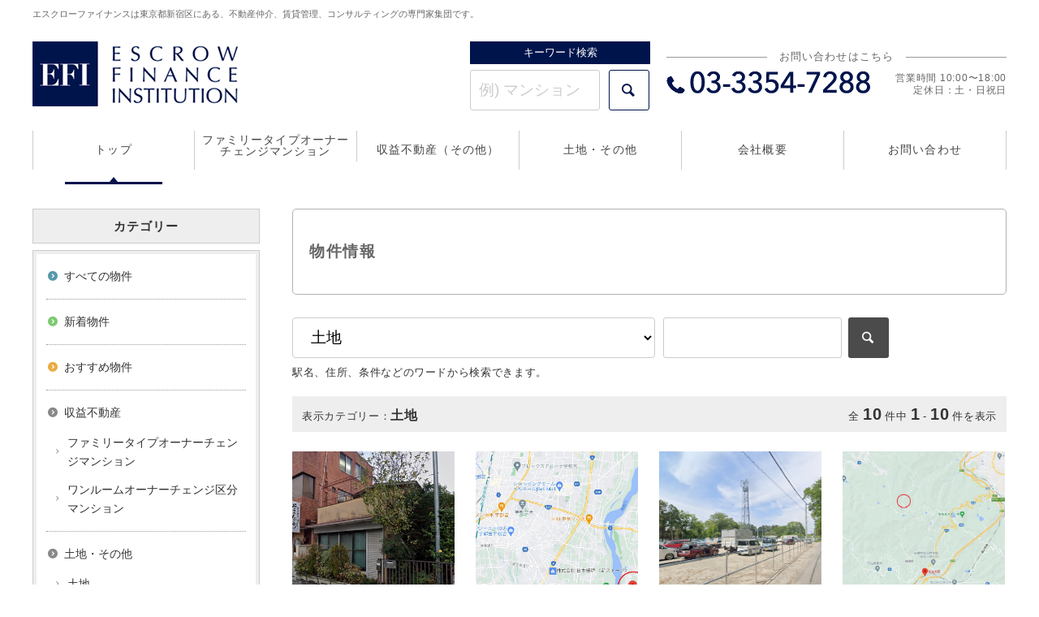

--- FILE ---
content_type: text/html; charset=Shift_JIS
request_url: http://www.efinst.info/item/list.html?class=0060001&word=
body_size: 5653
content:
<!doctype html>
<html>
<head>
<meta charset="Shift_JIS">
<meta http-equiv="X-UA-Compatible" content="IE=edge">
<meta name="viewport" content="width=1200">
<meta name="keywords" content="ファミリータイプ,オーナーチェンジ,中古マンション,収益物件,エスクローファイナンス">
<meta name="description" content="エスクローファイナンス株式会社は東京都新宿区にある、不動産仲介、賃貸管理、 コンサルティングの専門家集団です。">
<title>物件情報｜ファミリータイプオーナーチェンジマンションをはじめとした収益物件　新宿区の不動産会社｜エスクローファイナンス株式会社</title>
<link rel="stylesheet" href="http://www.efinst.info/common/css/html5doctor.css" charset="UTF-8">
<link rel="stylesheet" href="http://www.efinst.info/common/css/common.css" charset="UTF-8">
<link rel="stylesheet" href="http://www.efinst.info/common/css/general-purpose.css" charset="UTF-8">
<link rel="stylesheet" href="http://www.efinst.info/common/js/prettyPhoto/prettyPhoto.css" charset="UTF-8">
<link rel="stylesheet" href="css/item.css" charset="UTF-8">
<link rel="stylesheet" href="http://www.efinst.info/custom/css/custom.css?20260201104932" charset="UTF-8">
<script src="http://code.jquery.com/jquery-1.8.3.min.js"></script>
<script src="http://www.efinst.info/common/js/common.js" charset="UTF-8"></script>
<script src="http://www.efinst.info/common/js/side-fixed.js"></script>
<script src="http://www.efinst.info/common/js/footerFixed.js"></script>
<script src="http://www.efinst.info/common/js/prettyPhoto/jquery.prettyPhoto.js"></script>
<script>
$(document).ready(function(){
$("a[rel^='pph']").prettyPhoto();
});
</script>
<!--[if lt IE 9]>
<script src="http://html5shiv.googlecode.com/svn/trunk/html5.js"></script>
<![endif]-->
<!--[if (gte IE 6)&(lte IE 8)]>
<script src="http://www.efinst.info/common/js/selectivizr-min.js"></script>
<![endif]-->
<script>
$(function() {
// 初期位置へ移動
$('#nav span').css({ 
width: $('#nav .current').outerWidth(),
left: $('#nav .current').position().left 
});
// マウスオーバーでアニメーション
$('#nav a').mouseover(function(){
$('#nav span').stop().animate({
width: $(this).outerWidth(),
left: $(this).position().left}
,'fast');
});
});
</script>
<script src="../common/js/jquery.SmartHeightLine.js"></script>
<script>
$(function(){
$('#item_list ul').SmartHeightLine({target:'a'});
});
</script>
<script src="../common/js/image-scale.min.js" charset="UTF-8"></script>
<script>
$(function(){
$('#item_list .img img').imageScale();
});
</script>
<script>
 (function(i,s,o,g,r,a,m){i['GoogleAnalyticsObject']=r;i[r]=i[r]||function(){
 (i[r].q=i[r].q||[]).push(arguments)},i[r].l=1*new Date();a=s.createElement(o),
 m=s.getElementsByTagName(o)[0];a.async=1;a.src=g;m.parentNode.insertBefore(a,m)
 })(window,document,'script','https://www.google-analytics.com/analytics.js','ga');

 ga('create', 'UA-77523534-1', 'auto');
 ga('send', 'pageview');

</script>



<style type="text/css">
#nav li a{
width: 171px;
}
#item #main #search_box select,
#item #search_box input[type="text"],
#item #search_box input[type="submit"] {
    height: 50px;
}

</style>
</head>
<body>
<div id="item" class="normal">
<div id="container">
<div id="header">
  <!--head-->
  <div id="head">
    <h1>エスクローファイナンスは東京都新宿区にある、不動産仲介、賃貸管理、コンサルティングの専門家集団です。</h1>
    <p id="logo"><a href="/"><img src="/custom/img/common/logo.gif" alt="エスクローファイナンス株式会社"></a></p>

<!-- 検索窓ここから -->
<div id="keyword_head">
      <h2>キーワード検索</h2>
      <div id="search_box">
<form method="post" action="/item/search.html">
        <input type="text" name="word" value="" placeholder="例) マンション">
        <input type="submit" value="&#59411;">
        <input type="hidden" name="display" value="phsmall">
</form>
      </div>
    </div>
<!-- 検索窓ここまで -->

    <div id="info">
      <h2><span>お問い合わせはこちら</span></h2>
      <p><img src="/custom/img/common/tel-4.gif" alt="03-3354-7288"><span>営業時間 10:00&#12316;18:00<br>
        定休日：土・日祝日</span></p>
    </div>
  </div>

  <!--nav-->
  <div id="nav">
    <nav>
      <ul>
        <li><a href="/" class="current">トップ</a></li>

        <li><a href="/item/list.html?class=0020001&word=">ファミリータイプオーナーチェンジマンション</a></li>
        <li><a href="/item/list.html?class=0070000&word=">収益不動産（その他）</a></li>
        <li><a href="/item/list.html?class=0060000&word=">土地・その他</a></li>





<!--
        <li><a href="/item/list.html?class=0020000&word=">収益不動産</a></li>
        <li><a href="/item/list.html?class=0030000&word=">実需不動産</a></li>
        <li><a href="/item/list.html?class=0040000&word=">土地 </a></li>
        <li><a href="/item/list.html?class=0050000&word=">その他</a></li>
-->

<!--
        <li><a href="/item/list.html?class=0010001&word=">賃貸併用住宅</a></li>
        <li><a href="/item/list.html?class=0010008&word=">店舗用賃貸物件</a></li>
        <li><a href="/item/list.html?class=0010005&word=">収益不動産</a></li>
        <li><a href="/item/list.html?class=0010007&word=">区分マンション</a></li>
        <li><a href="/item/list.html?class=0010007&word=">収益不動産<br><em>（投資用区分マンション）</em></a></li>
        <li><a href="/item/list.html?class=0010002&word=">リノベマンション</a></li>
        <li><a href="/item/list.html?class=0010004&word=">土地など</a></li>
-->

        <li><a href="/company/">会社概要</a></li>
        <li><a href="/inquiry/">お問い合わせ</a></li>
      </ul>
    </nav>
    <span></span>
  </div>
</div><!-- /header -->
<div id="content" class="cf">
<div id="main">

<h1 class="title">物件情報</h1>

<div id="main_content">
<div class="wrapper">

<div class="inner">



<div id="item_list_search">

<form method="post" action="./search.html">


<div id="search_box">
<select name="class">
<option value="all" >すべての物件</option>
<option value="new" >新着物件</option>
<option value="0020000" 1>収益不動産</option>
<option value="0020001" selectej>&nbsp;&nbsp;ファミリータイプオーナーチェンジマンション</option>
<option value="0020002" selecteh>&nbsp;&nbsp;ワンルームオーナーチェンジ区分マンション</option>
<option value="0060000" selectek>土地・その他</option>
<option value="0060001" selected>&nbsp;&nbsp;土地</option>
<option value="0060002" selectee>&nbsp;&nbsp;戸建</option>
<option value="0060003" selectef>&nbsp;&nbsp;区分マンション</option>
<option value="0060004" selecteg>&nbsp;&nbsp;その他</option>
<option value="0070000" selectel>収益不動産（その他）</option>
<option value="0070001" selectem>&nbsp;&nbsp;1棟レジ</option>
<option value="0070002" selecten>&nbsp;&nbsp;1棟ビル</option>
<option value="0070003" selecteo>&nbsp;&nbsp;戸建</option>
<option value="0070004" selectep>&nbsp;&nbsp;その他</option>
</select><input type="text" name="word" value=""><input type="submit" value="&#xe813">
<input type="hidden" name="display" value="phsmall">
<p>駅名、住所、条件などのワードから検索できます。</p>

</div><!-- /search_box -->

</form>

</div><!-- /item_list_search -->

<div id="search_result">

<p id="display_category">
表示カテゴリー：<span>土地</span>
</p>
<p id="result_number">
全<span>10</span>件中<span>1</span>-<span>10</span>件を表示
</p>

</div><!-- /search_result -->

<div id="item_list">
<div class="inner">

<ul>

<li>
<a href="detail.html?itemno=1892&class=0060001&word=&FF=&NP=0&TOTAL=10&enumber=0">
<div class="inner">
<div class="img">
<img src="../sys/img-list/20250313134103a.jpg" alt="">
</div>
<span class="ico sold">成約済</span>
<p class="name">【売地】甲府市相生1丁目</p>
<p class="price">
<span class="sold">ご成約済み</span>
<div class="madori_menseki">
<p>119.32 m<sup>2</sup>（36.09 坪）</p>
</div>
<p class="transport">ＪＲ中央本線 甲府 徒歩20分  <br>ＪＲ身延線 金手 徒歩20分  </p>
</div>
</a>
</li>

<li>
<a href="detail.html?itemno=1645&class=0060001&word=&FF=&NP=0&TOTAL=10&enumber=0">
<div class="inner">
<div class="img">
<img src="../sys/img-list/20230801100252a.jpg" alt="">
</div>
<span class="ico recommend">オススメ</span>
<span class="ico sold">成約済</span>
<p class="name">【売り土地】宇都宮市　元養魚場&nbsp;アクティビティ施設などに</p>
<p class="price">
<span class="sold">ご成約済み</span>
<div class="madori_menseki">
<p>21743.63 m<sup>2</sup>（6577.45 坪）</p>
</div>
<p class="transport">東北本線（宇都宮線）宇都宮駅 車で約19分</p>
</div>
</a>
</li>

<li>
<a href="detail.html?itemno=1324&class=0060001&word=&FF=&NP=0&TOTAL=10&enumber=0">
<div class="inner">
<div class="img">
<img src="../sys/img-list/20220313084214a.png" alt="">
</div>
<span class="ico recommend">オススメ</span>
<p class="name">野田市駅16号線200m事業用地</p>
<p class="price">
4,200<!-- 価格 -->
<span class="unit">万円</span>
</p><!-- /price -->
<div class="madori_menseki">
<p>1966 m<sup>2</sup>（594.72 坪）</p>
</div>
<p class="transport">東武アーバンパークライン「野田市」駅徒歩21分</p>
</div>
</a>
</li>

<li>
<a href="detail.html?itemno=1116&class=0060001&word=&FF=&NP=0&TOTAL=10&enumber=0">
<div class="inner">
<div class="img">
<img src="../sys/img-list/20211020142008a.jpg" alt="">
</div>
<span class="ico recommend">オススメ</span>
<p class="name">【売地】長野県千曲市　山林</p>
<p class="price">
2,000<!-- 価格 -->
<span class="unit">万円</span>
</p><!-- /price -->
<div class="madori_menseki">
<p>146445 m<sup>2</sup>（44299.61 坪）</p>
</div>
<p class="transport">JR藤ノ井線 聖高原駅　車で約30分</p>
</div>
</a>
</li>

<!-- 4の倍数の場合 -->
</ul>


<ul>

<li>
<a href="detail.html?itemno=693&class=0060001&word=&FF=&NP=0&TOTAL=10&enumber=0">
<div class="inner">
<div class="img">
<p>No Image</p>
</div>
<span class="ico sold">成約済</span>
<p class="name">横浜市南区南吉田町土地</p>
<p class="price">
<span class="sold">ご成約済み</span>
<div class="madori_menseki">
<p>118.83 m<sup>2</sup>（35.94 坪）</p>
</div>
<p class="transport">横浜市営地下鉄ブルーライン「阪東橋」駅　徒歩４分<br>京浜急行電鉄本線「黄金町」駅　徒歩６分<br>横浜市営地下鉄ブルーライン「吉野町」駅　徒歩６分</p>
</div>
</a>
</li>

<li>
<a href="detail.html?itemno=654&class=0060001&word=&FF=&NP=0&TOTAL=10&enumber=0">
<div class="inner">
<div class="img">
<img src="../sys/img-list/20200319141401a.jpg" alt="">
</div>
<span class="ico recommend">オススメ</span>
<span class="ico sold">成約済</span>
<p class="name">売り土地　京都市東山区本町　現況コインパーキング</p>
<p class="price">
<span class="sold">ご成約済み</span>
<div class="madori_menseki">
<p>408.67 m<sup>2</sup>（123.62 坪）</p>
</div>
<p class="transport">京阪本線「清水五条」駅　徒歩5分</p>
</div>
</a>
</li>

<li>
<a href="detail.html?itemno=653&class=0060001&word=&FF=&NP=0&TOTAL=10&enumber=0">
<div class="inner">
<div class="img">
<img src="../sys/img-list/20200319135009a.jpg" alt="">
</div>
<span class="ico sold">成約済</span>
<p class="name">売り土地　ＪＲ線鶴見駅徒歩8分！　マンション用地　現況更地</p>
<p class="price">
<span class="sold">ご成約済み</span>
<div class="madori_menseki">
<p>101.51 m<sup>2</sup>（30.71 坪）</p>
</div>
<p class="transport">ＪＲ京浜東北線、鶴見線「鶴見」駅　徒歩8分<br>京急本線「京急鶴見」駅徒歩6分</p>
</div>
</a>
</li>

<li>
<a href="detail.html?itemno=628&class=0060001&word=&FF=&NP=0&TOTAL=10&enumber=0">
<div class="inner">
<div class="img">
<img src="../sys/img-list/20200113175358a.jpg" alt="">
</div>
<span class="ico sold">成約済</span>
<p class="name">横浜市磯子区汐見台事業用地</p>
<p class="price">
<span class="sold">ご成約済み</span>
<div class="madori_menseki">
<p>5659.96 m<sup>2</sup>（1712.13 坪）</p>
</div>
<p class="transport">ＪＲ根岸線「磯子駅」徒歩14分</p>
</div>
</a>
</li>

<!-- 4の倍数の場合 -->
</ul>


<ul>

<li>
<a href="detail.html?itemno=586&class=0060001&word=&FF=&NP=0&TOTAL=10&enumber=0">
<div class="inner">
<div class="img">
<p>No Image</p>
</div>
<span class="ico recommend">オススメ</span>
<p class="name">熊本県宇城市　売り土地</p>
<p class="price">
2,000<!-- 価格 -->
<span class="unit">万円</span>
</p><!-- /price -->
<div class="madori_menseki">
<p>1114.96 m<sup>2</sup>（337.28 坪）</p>
</div>
<p class="transport">JR鹿児島本線「松橋」駅徒歩16分</p>
</div>
</a>
</li>

<li>
<a href="detail.html?itemno=561&class=0060001&word=&FF=&NP=0&TOTAL=10&enumber=0">
<div class="inner">
<div class="img">
<p>No Image</p>
</div>
<span class="ico recommend">オススメ</span>
<p class="name">静岡県吉田町&nbsp;土地</p>
<p class="price">
300<!-- 価格 -->
<span class="unit">万円</span>
</p><!-- /price -->
<div class="madori_menseki">
<p>444 m<sup>2</sup>（134.3 坪）</p>
</div>
<p class="transport">東名高速道路「吉田ＩＣ」から車で約８分</p>
</div>
</a>
</li>


</ul>

</div><!-- /inner -->
</div><!-- /item_list -->
<div id="pagenavi">

<div id="pager">
<ul>
<li class="nowdirect"><input type="submit" value="1"></li>
</ul>

</div><!-- /pager -->


<div id="next_prev">
<ul>

<li class="prev">
</li>
<li>1 / 1</ li>
<li>&nbsp;</li>
</ul>

</div><!-- /next_prev -->
</div><!-- /pagenavi -->


</div><!-- /inner -->

</div><!-- /wrapper -->
</div><!-- /main_content -->
</div><!-- /main -->


<div id="sidebar">
<div id="side_fixed">
<div id="side_category">
<h3>カテゴリー</h3>
<div class="inner">
<nav>
<ul>
<li class="all"><a href="./search.html?class=all">すべての物件</a></li>
<li class="new"><a href="./search.html?class=new">新着物件</a></li>
<li class="recommend"><a href="./list.html?class=all&word=%82%A8%82%B7%82%B7%82%DF%95%A8%8C%8F">おすすめ物件</a></li>
<li class="big"><a href="./search.html?class=0020000">収益不動産</a></li>
<li class="small"><a href="./search.html?class=0020001">ファミリータイプオーナーチェンジマンション</a></li>
<li class="small"><a href="./search.html?class=0020002">ワンルームオーナーチェンジ区分マンション</a></li>
<li class="big"><a href="./search.html?class=0060000">土地・その他</a></li>
<li class="small"><a href="./search.html?class=0060001">土地</a></li>
<li class="small"><a href="./search.html?class=0060002">戸建</a></li>
<li class="small"><a href="./search.html?class=0060003">区分マンション</a></li>
<li class="small"><a href="./search.html?class=0060004">その他</a></li>
<li class="big"><a href="./search.html?class=0070000">収益不動産（その他）</a></li>
<li class="small"><a href="./search.html?class=0070001">1棟レジ</a></li>
<li class="small"><a href="./search.html?class=0070002">1棟ビル</a></li>
<li class="small"><a href="./search.html?class=0070003">戸建</a></li>
<li class="small"><a href="./search.html?class=0070004">その他</a></li>
</ul>
</nav>
</div><!-- /inner -->
</div><!-- /side_category -->

<!-- 検索窓ここから -->
<div id="keyword">
      <h2>キーワード検索</h2>
      <div id="search_box">
<form method="post" action="/item/search.html">
        <input type="text" name="word" value="" placeholder="例) マンション">
        <input type="submit" value="&#59411;">
        <input type="hidden" name="display" value="phsmall">
</form>
      </div>
    </div>
<!-- 検索窓ここまで -->

</div><!-- /side_fixed -->
</div><!-- /sidebar -->

</div><!-- /content -->

<p id="pagetop"><a href="#container">ページ先頭へ</a></p>
<div id="footer">
<div id="footer_con">

<div id="footer_menu">
<nav>
<ul>
<li><a href="http://www.efinst.info/">トップページ</a></li>
<li><a href="http://www.efinst.info/item/list.html">物件情報</a></li>
<li><a href="http://www.efinst.info/company/">会社概要</a></li>
<li><a href="http://www.efinst.info/inquiry/">お問い合わせ</a></li>
<li><a href="http://www.efinst.info/privacy/">プライバシーポリシー</a></li>
<li><a href="/blog/">ブログ</a></li>
</ul>
</nav>
</div><!-- /footer_menu -->

<p class="f_s">エスクローファイナンス株式会社は新宿区にあるファミリータイプオーナーチェンジマンションをはじめとした収益物件を得意とする不動産会社です。</p>

<p id="copy">Copyright &copy; Escrow Finance Institution All Rights Reserved.</p>
</div><!-- /footer_con -->

<p id="footer_s_link"><a href="http://www.fudousan-hanjo.com/" target="_blank">不動産 ホームページ制作</a></p>
</div><!-- /footer -->

</div><!-- /container -->

</div><!-- /item -->

<!-- Go to www.addthis.com/dashboard to customize your tools -->
<script type="text/javascript" src="//s7.addthis.com/js/300/addthis_widget.js#pubid=ra-573ab7d2df7b6a60"></script>

<!-- このタグは削除しないでください。 - エスクローファイナンス - このタグは削除しないでください。-->
<script>(function(w,d,s,l,i){w[l]=w[l]||[];w[l].push({'gtm.start':
new Date().getTime(),event:'gtm.js'});var f=d.getElementsByTagName(s)[0],
j=d.createElement(s),dl=l!='dataLayer'?'&l='+l:'';j.async=true;j.src=
'https://www.googletagmanager.com/gtm.js?id='+i+dl;f.parentNode.insertBefore(j,f);
})(window,document,'script','dataLayer','GTM-MCZ5VXL7');</script>
<script type="text/javascript">(function(d,u){var b=d.getElementsByTagName("script")[0],j=d.createElement("script");j.async=true;j.src=u;b.parentNode.insertBefore(j,b);})(document,"//img.ak.impact-ad.jp/ut/ee863d4b8d59df22_5034.js");</script>
<script async src="https://www.googletagmanager.com/gtag/js?id=AW-17581573839"></script>
<script>
  window.dataLayer = window.dataLayer || [];
  function gtag(){dataLayer.push(arguments);}
  gtag('js', new Date());

  gtag('config', 'AW-17581573839');
</script>
<script async src="https://tag.flvcdn.net/lytag.js"></script>
<script>
  window.lyDataLayer = window.lyDataLayer || [];
  function lytag(...args) { lyDataLayer.push(args); }

  lytag({
    type: 'init',
    tagId: '84c5e08c-9ed9-48e6-8b18-b9184a27a36b',
    config: {
      useCookie: true,
      useLocalStorage: true
    }
  });

  lytag({
    type: 'event',
    eventType: 'page_view',
    tagId: '84c5e08c-9ed9-48e6-8b18-b9184a27a36b'
  });
</script>
<script type="text/javascript">
  var _fout_queue = _fout_queue || {}; if (_fout_queue.segment === void 0) _fout_queue.segment = {};
  if (_fout_queue.segment.queue === void 0) _fout_queue.segment.queue = [];

  _fout_queue.segment.queue.push({
    'user_id': 57326
  });

  if (_fout_queue.im_uid === void 0) _fout_queue.im_uid = {};
  _fout_queue.im_uid.opt_in = true;

  (function() {
    var el = document.createElement('script'); el.type = 'text/javascript'; el.async = true;
    el.src = 'https://js.fout.jp/segmentation.js';
    var s = document.getElementsByTagName('script')[0]; s.parentNode.insertBefore(el, s);
  })();
</script>
<!-- このタグは削除しないでください。 - エスクローファイナンス - このタグは削除しないでください。-->

</body></html>


--- FILE ---
content_type: text/css
request_url: http://www.efinst.info/common/css/common.css
body_size: 3384
content:
@charset "UTF-8";

/* -----------------------------------------
共通
----------------------------------------- */
#header_con,
#header nav ul,
#content,
#footer_con {
	width: 1200px;
	margin-left: auto;
	margin-right: auto;
}
/* -----------------------------------------
フォーム
----------------------------------------- */
input,
textarea,
select {
	font-family: "ヒラギノ角ゴ ProN W3", "Hiragino Kaku Gothic ProN", Verdana, "游ゴシック", YuGothic, "メイリオ", Meiryo, sans-serif;
}
input,
button {
	vertical-align: middle;
}
input[type="text"],
input[type="button"],
input[type="submit"],
textarea {
	-webkit-appearance: none;
 }
input[type="text"],
textarea {
	width: 100%;
	border: 1px solid #cccccc;
	border-radius: 3px;
	padding-top: 5px;
	padding-right: 10px;
	padding-left: 10px;
	padding-bottom: 5px;
}
input[type="text"] {
	font-size: 20px;
}
input:-webkit-autofill {
	-webkit-box-shadow: 0 0 0px 1000px white inset;
}
input::-webkit-input-placeholder{
	color: #CCCCCC;
}
input::-moz-placeholder {
	color: #CCCCCC;
}
input:-ms-input-placeholder {
	color: #CCCCCC;
}
textarea {
	font-size: 18px;
	min-height: 4em;
}
input[type="text"]:hover,
textarea:hover,
input[type="text"]:focus,
textarea:focus {
	border-color: #A6A6A6;
	background-color: #F5F5F5;
}
input[type="text"]:focus,
textarea:focus {
	outline: none;
}
input[type="radio"],
input[type="checkbox"] {
	margin-right: 6px;
}
input[type="button"],
input[type="submit"],
button {
	cursor: pointer;
	display: inline-block;
	border: 1px solid #cccccc;
	background-color: transparent;
	font-size: 14px;
	padding-top: 5px;
	padding-left: 8px;
	padding-bottom: 5px;
	padding-right: 8px;
	letter-spacing: 0.1em;
	outline: none;
}
input[type="button"]:hover,
input[type="submit"]:hover,
button:hover {
	background-color: #e7e7e7;
}
input[type="submit"]::-moz-focus-inner,
input[type="button"]::-moz-focus-inner {
	border :0px;
}
select {
	font-size: 16px;
	border: 1px solid #cccccc;
	border-radius: 4px;
	background-color: #fff;
	font-size: 19px;
	padding-top: 6px;
	padding-right: 8px;
	padding-left: 8px;
	padding-bottom: 6px;
}
select:focus {
	border-color: #A6A6A6;
}
label {
	cursor: pointer;
}
/* -----------------------------------------
WEBフォント（アイコン）
----------------------------------------- */
@font-face {
	font-family: 'icon_set';
	src: url('../web_fonts/font/icon_set.eot');
	src: url('../web_fonts/font/icon_set.eot?#iefix') format('embedded-opentype'),
		url('../web_fonts/font/icon_set.woff') format('woff'),
		url('../web_fonts/font/icon_set.ttf') format('truetype'),
		url('../web_fonts/font/icon_set.svg#svgicon_set') format('svg');
	font-weight: normal;
	font-style: normal;
}
@font-face {
	font-family: 'CONDENSEicon';
	src: url('../web_fonts/font/CONDENSEicon.eot');
	src: url('../web_fonts/font/CONDENSEicon.eot?#iefix') format('embedded-opentype'),
		url('../web_fonts/font/CONDENSEicon.woff') format('woff'),
		url('../web_fonts/font/CONDENSEicon.ttf') format('truetype'),
		url('../web_fonts/font/CONDENSEicon.otf') format('opentype');
	font-weight: normal;
	font-style: normal;
}
@font-face {
	font-family: 'entypo';
	src: url('../web_fonts/font/entypo.eot');
	src: url('../web_fonts/font/entypo.eot?#iefix') format('embedded-opentype'),
		url('../web_fonts/font/entypo.woff') format('woff'),
		url('../web_fonts/font/entypo.ttf') format('truetype'),
		url('../web_fonts/font/entypo.svg#svgentypo') format('svg');
	font-weight: normal;
	font-style: normal;
}
/* -----------------------------------------
ヘッダー
----------------------------------------- */
#header {
	padding-top: 8px;
	margin-bottom: 14px;
}
#header .description {
	width: 1200px;
	margin-left: auto;
	margin-right: auto;
	font-size: 12px;
	margin-bottom: 8px;
}
#header_con {
	margin-bottom: 6px;
	display: table;
	border-collapse: collapse;
}
#header #site_name {
	display: table-cell;
	vertical-align: bottom;
	width: 60%;
}
#header #site_name p {
	padding-right: 20px;
	line-height: 1.3;
}
#header #site_name a {
	font-size: 28px;
	text-decoration: none;
}
#header #site_name img {
	max-width: 100%;
	max-height: 150px;
	display: inline-block;
	margin-bottom: 4px;
}
#header_info {
	display: table-cell;
	vertical-align: bottom;
	text-align: right;
	width: 40%;
}
#header_info .address {
	font-size: 13px;
	line-height: 1.4;
	margin-bottom: 4px;
}
#header_info .tel {
	font-size: 30px;
	position: relative;
	padding-left: 24px;
	letter-spacing: 0.01em;
	line-height: 1;
	display: inline-block;
}
#header_info .tel:before {
	position: absolute;
	font-family: icon_set;
	content: '\e805';
	font-size: 23px;
	color: #333333;
	top: 50%;
	left: 2px;
	margin-top: -10px;
}
#header_info .tel span {
	font-size: 20px;
	margin-right: 4px;
}
#header_info .inquiry a {
	font-size: 12px;
	text-align: center;
	color: #FFFFFF;
	background-color: #000000;
	padding-top: 2px;
	padding-bottom: 2px;
	text-decoration: none;
	border-radius: 4px;
	width: 230px;
	display: inline-block;
	letter-spacing: 0.15em;
}
#header_info .inquiry a:hover {
	background-color: #4C4C4C;
}
/* -----------------------------------------
グローバルメニュー
----------------------------------------- */
#g_menu {
	background-color: #E6E6E6;
}
#g_menu nav {
	width: 1200px;
	margin: 0 auto;
}
#g_menu nav ul {
	display: table;
	table-layout: fixed;
	width: 100%;
	text-align: center;
}
#g_menu nav li {
	display: table-cell;
	vertical-align: middle;
	cursor: pointer;
	text-align: center;
	border-left: 1px solid #CCCCCC;
}
#g_menu nav li.current,
#g_menu nav li:hover {
	background-color: #F2F2F2;
}
#g_menu nav li:last-child {
	border-right: 1px solid #CCCCCC;
}
#g_menu nav li a {
	line-height: 1.25;
	font-size: 13px;
	text-decoration: none;
	display: block;
	padding-left: 4px;
	padding-right: 4px;
	padding-top: 16px;
	padding-bottom: 16px;
}

/* -----------------------------------------
content / main
----------------------------------------- */
#content {
	margin-bottom: 30px;
}
#main_content {
	margin-bottom: 80px;
}
#main {
	width: 880px;
	float: right;
}
.one_column #main {
	width: auto;
	float: none;
}
#main h1,
#main h2 {
	letter-spacing: 0.08em;
}
#main h3,
#main h4 {
	letter-spacing: 0.05em;
}
#main h1:not(.no_deco) {
	font-size: 19px;
	margin-bottom: 28px;
	border: 1px solid #B2B2B2;
	padding-top: 36px;
	padding-right: 20px;
	padding-bottom: 36px;
	padding-left: 20px;
	font-weight: bold;
	border-radius: 5px;
}
#main h2:not(.no_deco) {
	font-size: 22px;
	margin-bottom: 28px;
	border-bottom: 1px solid #333;
}
#main h3:not(.no_deco) {
	font-size: 17px;
	margin-bottom: 26px;
	background-color: #E7E7E7;
	padding-top: 12px;
	padding-right: 18px;
	padding-bottom: 12px;
	padding-left: 18px;
}
#main h4:not(.no_deco) {
	font-size: 18px;
	font-weight: bold;
	margin-bottom: 18px;
}
#main p {
	margin-bottom: 18px;
}
#main p.notes {
	margin-bottom: 0;
}
#main .box {
	margin-bottom: 50px;
}
#main .box:last-child {
	margin-bottom: 0;
}
#main .common_donyu {
	margin-bottom: 50px;
}
#main iframe.item_list{
	border: none;
	width: 100%;
}

/* -----------------------------------------
ページャー
----------------------------------------- */
#pagenavi {
	margin-top: 38px;
}
.wp-pagenavi {
	text-align: center;
	font-size: 0;
}
.wp-pagenavi a,
.wp-pagenavi span {
	font-size: 12px;
	line-height: 1;
}
.wp-pagenavi span.pages {
	margin-right: 8px;
}
.wp-pagenavi span.extend {
	margin-left: 2px;
	margin-right: 2px;
}
.wp-pagenavi a,
.wp-pagenavi span.current {
	display: inline-block;
	border:solid 1px #CCCCCC;
	padding: 8px 0;
	margin-left: 2px;
	margin-right: 2px;
	width: 3em;
}
.wp-pagenavi a.nextpostslink,
.wp-pagenavi a.previouspostslink {
	width: 3.8em;
}
.wp-pagenavi a.first,
.wp-pagenavi a.last {
	width: 3em;
}
.wp-pagenavi a.first {
	margin-right: 4px;
}
.wp-pagenavi a.last {
	margin-left: 4px;
}
.wp-pagenavi a {
	color:#707070;
	background-color: #FFFFFF;
	text-decoration: none;
}
.wp-pagenavi a:hover,
.wp-pagenavi span.current {
	background-color :#333333;
	border-color: #333333;
	color :#FFFFFF;
}
.wp-pagenavi span.current {
	background-color :#737373;
	border-color: #737373;
}

/* -----------------------------------------
サイドバー　共通
----------------------------------------- */
#sidebar,
#side_fixed {
	width: 280px;
}
#sidebar {
	float: right;
	margin-right: 40px;
}
#sidebar h3 {
	font-size: 18px;
	font-weight: bold;
	margin-bottom: 10px;
	letter-spacing: 0.08em;
}
#sidebar #side_menu nav {
	margin-bottom: 16px;
}
#sidebar #side_menu nav li {
	border-bottom: 1px solid #CCCCCC;
	list-style: none;
	position: relative;
}
#sidebar #side_menu nav li:first-child {
	border-top: 1px solid #CCCCCC;
}
#sidebar #side_menu nav li:before {
	position: absolute;
	font-family: icon_set;
	content: '\e826';
	font-size: 11px;
	color: #C0C0C0;
	top: 50%;
	right: 10px;
	margin-top: -10px;
}
#sidebar #side_menu nav li:hover:before {
	color: #333333;
	content: '\e826' ''; /*IE8 擬似要素のスタイルが動的に更新されないバグ回避（空白文字を追加）*/
}
#sidebar #side_menu nav li a {
	padding-top: 18px;
	padding-right: 28px;
	padding-bottom: 18px;
	padding-left: 16px;
	text-decoration: none;
	display: block;
	font-size: 14px;
	color: #333333;
}
#sidebar #side_menu nav li a:hover {
	background-color: #EEEEEE;
}
#sidebar #side_info {
	border: 1px solid #CCCCCC;
	padding: 12px;
	margin-top: 24px;
}
#sidebar #side_info .side_name {
	font-size: 20px;
	line-height: 1.3;
	margin-bottom: 6px;
}
#sidebar #side_info .side_name img {
	max-width: 100%;
	display: block;
	margin-bottom: 8px;
}
#sidebar #side_info .side_ph {
	margin-bottom: 6px;
}
#sidebar #side_info .side_ph img {
	width: 100%;
}
#sidebar #side_info .side_adr {
	margin-bottom: 6px;
	font-size: 12px;
}
#sidebar #side_info .side_tel {
	font-size: 26px;
	position: relative;
	padding-left: 22px;
	letter-spacing: 0.01em;
	line-height: 1;
	margin-bottom: 10px
}
#sidebar #side_info .side_tel:before {
	position: absolute;
	font-family: icon_set;
	content: '\e805';
	font-size: 21px;
	color: #333333;
	top: 50%;
	left: 2px;
	margin-top: -8px;
}
#sidebar #side_info .side_access a {
	background-color: #666666;
	color: #FFFFFF;
	text-align: center;
	padding: 2px 0;
	display: block;
	text-decoration: none;
	letter-spacing: 0.15em;
	position: relative;
	font-size: 13px;
}
#sidebar #side_info .side_access a:before {
	position: absolute;
	font-family: icon_set;
	content: '\e842';
	font-size: 16px;
	color: #FFFFFF;
	top: 50%;
	left: 14px;
	margin-top: -14px;
}
#sidebar #side_info .side_access a:hover {
	background-color: #000000;
}
/* -----------------------------------------
フッター
----------------------------------------- */
#footer {
	padding-top: 16px;
	background-color: #E7E7E7;
}
#footer_con {
	padding-bottom: 14px;
}
#footer #footer_menu {
	min-height: 100px;
	margin-bottom: 30px;
}
#footer nav {
	font-size: 0;
	margin-left: -24px;
	margin-top: -12px;
}
#footer nav li {
	display: inline-block;
	font-size: 12px;
	margin-left: 24px;
	margin-top: 12px;
}
#footer nav li a {
	text-decoration: none;
}
#footer nav li a:before {
	font-family: icon_set;
	content: '\e822';
	margin-right: 8px;
	display: inline-block;
	font-size: 12px;
	color: #333333;
}
#footer nav li a:hover {
	text-decoration: underline;
}
#footer .f_s {
	font-size: 12px;
	margin-bottom: 20px;
	color: #656565;
}
#footer #copy {
	font-size: 12px;
	text-align: center;
}
#footer #footer_s_link {
	text-align: center;
}
#footer #footer_s_link a {
	font-size: 11px;
	display: inline-block;
	margin-bottom: 10px;
	padding-top: 2px;
	padding-bottom: 2px;
	padding-right: 8px;
	padding-left: 8px;
	text-decoration: none;
	color: #919191;
	line-height: 1;
}
#footer #footer_s_link a:hover {
	text-decoration: underline;
}
#pagetop {
	display: none;
}
#pagetop a {
	position: fixed;
	bottom: 24px;
	right: 24px;
	background-color: #535353;
	background-image: url(../img/pagetop.png);
	background-position: center center;
	background-repeat: no-repeat;
	width: 70px;
	height: 70px;
	border-radius: 35px;
	-webkit-border-radius: 35px;
	-moz-border-radius: 35px;
	text-indent: -9999px;
	-webkit-transition: all 0.3s ease;
   -moz-transition: all 0.3s ease;
}
#pagetop a:hover {
	background-color: #000;
	bottom: 29px;
}

--- FILE ---
content_type: text/css
request_url: http://www.efinst.info/item/css/item.css
body_size: 3391
content:
@charset "UTF-8";
/* -----------------------------------------
共通
----------------------------------------- */
#item #not_found {
	font-weight: bold;
	font-size: 20px;
	margin-top: 34px;
	margin-bottom: 18px;
}


/* -----------------------------------------
物件一覧　検索パート
----------------------------------------- */
#item.normal #item #item_list {
	width: 100%;
}
#item #search_box input[type="text"] {
	width: 220px;
    font-size: 14px;
    margin-left: 10px
}
#item #search_box input[type="submit"] {
	font-family: icon_set;
	font-size: 18px;
	width: 50px;
	border: none;
	background-color: #4B4B4B;
	color: #FFFFFF;
	display: inline-block;
	margin-left: 8px;
	padding-top: 6px;
	padding-bottom: 6px;
	border-radius: 3px;
}
#item #search_box p {
	font-size: 13px;
	margin-top: 6px;
}
#item #search_result {
	background-color: #EEEEEE;
	padding: 4px 12px;
	margin-bottom: 24px;
	font-size: 0;
}
#item #search_result p {
	margin-bottom: 0;
}
#item #search_result #display_category,
#item #search_result #result_number {
	display: inline-block;
}
#item #search_result #display_category {
	width: 540px;
	margin-right: 16px;
	font-size: 13px;
}
#item #search_result #display_category span {
	font-weight: bold;
	font-size: 16px;
}
#item #search_result #result_number {
	width: 300px;
	text-align: right;
	font-size: 13px;
}
#item #search_result #result_number span {
	font-weight: bold;
	font-size: 20px;
	margin:0 4px;
}
/* -----------------------------------------
物件一覧　物件表示部分
----------------------------------------- */
#item.frame #item_list {
	width: 878px;
}
#item #item_list > .inner {
	margin-top: -26px;
	margin-left: -26px;
}
#item #item_list ul {
	font-size: 0;
}
#item #item_list li {
	width: 200px;
	display: inline-block;
	vertical-align: top;
	margin-top: 26px;
	margin-left: 26px;
	line-height: 1.5;
}
#item #item_list li.new {
	position: relative;
}
#item #item_list li.new .icon_new {
	position: absolute;
	top: 0px;
	right: 0px;
}
#item #item_list a {
	text-decoration: none;
	display: block;
}
#item #item_list a:hover p.name {
	text-decoration: underline;
}
#item #item_list ul span.ico {
	display: inline-block;
	padding: 2px 4px;
	font-size: 11px;
	line-height: 1;
	margin-right: 4px;
	margin-bottom: 4px;
}
#item #item_list ul span.ico.new {
	border: 1px solid #FFA952;
	background-color: #FFFFFF;
	color: #FFA952;
}
#item #item_list ul span.ico.movie {
	border: 1px solid #C74D45;
	background-color: #FFFFFF;
	color: #C74D45;
}
#item #item_list ul span.ico.pricedown {
	border: 1px solid #5A8DA7;
	background-color: #FFFFFF;
	color: #5A8DA7;
}
#item #item_list ul span.ico.sold {
	border: 1px solid #67B690;
	background-color: #FFFFFF;
	color: #67B690;
}
#item #item_list ul span.ico.recommend {
	border: 1px solid #A78DA6;
	background-color: #FFFFFF;
	color: #A78DA6;
}
#item #item_list ul span.ico.salespending {
	border: 1px solid #C3B471;
	background-color: #FFFFFF;
	color: #C3B471;
}
#item #item_list ul li p {
	font-size: 12px;
}
#item #item_list ul li .img {
	width: 200px;
	height: 200px;
	margin-bottom: 8px;
	position: relative;
	overflow: hidden;
}
#item #item_list ul li .img img {
	width: 100%;
}
#item #item_list ul li a:hover .img img,
#item #item_list ul li a:hover .img p {
	opacity: 0.65 !important;
	-ms-filter: "alpha(opacity=65)" !important;
	zoom: 1;
}
#item #item_list ul li .img p {
	line-height: 200px;
	background-color: #F6F6F6;
	font-size: 12px;
	text-align: center;
}
#item #item_list ul li p.name {
	margin-top: 4px;
	margin-bottom: 2px;
	font-size: 13px;
	font-weight: bold;
}
#item #item_list ul li p.name_noprice {
	margin-top: 4px;
	margin-bottom: 10px;
	font-size: 13px;
	font-weight: bold;
}
#item #item_list ul li p.price {
	font-size: 18px;
	margin-top: 2px;
	margin-bottom: 8px;
}
#item #item_list ul li p.price em {
	color: #D60000;
	font-size: 20px;
	font-weight: bold;
	font-style: normal;
}
#item #item_list ul li p.price .unit {
	font-size: 13px;
}
#item #item_list ul li p.price .tax {
	font-size: 11px;
}
#item #item_list ul li p.transport {
	font-size: 12px;
	margin-bottom: 4px;
}
#item #item_list ul li .madori_menseki {
	margin-top: -6px;
	margin-bottom: 3px;
}
#item #item_list ul li .madori_menseki p {
	font-size: 13px;
	margin-bottom: 0;
}

/* -----------------------------------------
サイドバー　ページャー
----------------------------------------- */

#item #pagenavi{
	font-size: 0;
}
#item #pagenavi #pager,
#item #pagenavi #next_prev,
#item #pagenavi #pager li,
#item #pagenavi #next_prev li {
	display: inline-block;
	font-size: 14px;
}
#item #pagenavi #pager {
	width: 630px;
	margin-right: 20px;
}
#item #pagenavi #next_prev {
	width: 230px;
	text-align: right;
}
#item #pagenavi #pager ul {
	margin-top: -6px;
}
#item #pagenavi #pager li {
	margin-right: 6px;
	margin-top: 6px;
}
#item #pagenavi #pager li:last-child {
	margin-right: 0;
}
#item #pagenavi #pager li input {
	width: 36px;
	cursor: pointer;
	padding-right: 2px;
	padding-left: 2px;
	letter-spacing: normal;
	font-size: 13px;
}
#item #pagenavi #pager li input:hover {
	background-color: #4C4C4C;
	border-color: #4C4C4C;
	color: #FFFFFF;
}
#item #pagenavi #pager li.nowdirect input {
	background-color: #666666;
	color: #FFFFFF;
	cursor: auto;
	border-color: #666666;
}
#item #pagenavi #pager li.nowdirect input:hover {
	border-color: #666666;
}
#item #pagenavi #next_prev li {
	display: inline-block;
	margin-left: 6px;
}
#item #pagenavi #next_prev li:first-child {
	margin-left: 0;
}


/* -----------------------------------------
物件詳細
----------------------------------------- */
#item.detail #closed {
	font-weight: bold;
	font-size: 20px;
	margin-top: 100px;
	text-align: center;
}
#item.detail .back_list {
	margin-bottom: 30px;
}
#item.detail #item_sold,
#item.detail #pendding {
	margin-bottom: 24px;
	text-align: center;
}
#item.detail .item_inquiry {
	text-align: center;
	margin-bottom: 28px;
}
#item.detail .print {
	text-align: center;
	margin-bottom: 34px;
}
#item.detail #item_sold p,
#item.detail #pendding p {
	display: inline-block;
	border-radius: 4px;
	position: relative;
	text-decoration: none;
	letter-spacing: 0.15em;
	border: 1px solid #737373;
	padding: 8px 100px;
	position: relative;
	margin-bottom: 0;
}
#item.detail .back_list a,
#item.detail .item_inquiry a,
#item.detail .print a {
	display: inline-block;
	border-radius: 4px;
	color: #FFFFFF;
	position: relative;
	text-decoration: none;
	letter-spacing: 0.15em;
}
#item.detail .back_list a {
	padding: 8px 60px;
	background-color: #EEEEEE;
	border: 1px solid #666666;
	color: #666666;
}
#item.detail .item_inquiry a {
	padding: 20px 0;
	background-color: #4C4C4C;
	width: 500px;
	font-size: 18px;
	color: #FFFFFF;
}
#item.detail .print a {
	padding: 8px 0;
	background-color: #737373;
	width: 250px;
	font-size: 13px;
	color: #FFFFFF;
}
#item.detail #item_sold p:before,
#item.detail #pendding p:before {
	position: absolute;
	top: 50%;
	display: inline-block;
	font-family: icon_set;
}
#item.detail #item_sold p:before {
	content: '\e856';
	font-size: 14px;
	left: 20px;
	margin-top: -12px;
}
#item.detail #pendding p:before {
	content: '\e841';
	font-size: 17px;
	left: 18px;
	margin-top: -15px;
}
#item.detail .back_list a:before,
#item.detail .item_inquiry a:before,
#item.detail .print a:before {
	position: absolute;
	font-family: icon_set;
	top: 50%;
}
#item.detail .back_list a:before {
	content: '\e882';
	font-size: 11px;
	left: 14px;
	margin-top: -9px;
	color: #333333;
}
#item.detail .item_inquiry a:before {
	content: '\e804';
	font-size: 22px;
	left: 32px;
	margin-top: -20px;
}
#item.detail .print a:before {
	content: '\e843';
	font-size: 14px;
	left: 18px;
	margin-top: -12px;
}
#item.detail .back_list a:hover {
	background-color: #CCCCCC;
}
#item.detail .item_inquiry a:hover {
	background-color: #000000;
}
#item.detail .print a:hover {
	background-color: #666666;
}
#item.detail .wrapper table {
	border-collapse: collapse;
	width: 100%;
	margin-top: 30px;
	margin-bottom: 30px;
}
#item.detail .wrapper table,
#item.detail .wrapper table th,
#item.detail .wrapper table td {
	border: 1px solid #CCC;
}
#item.detail .wrapper table th,
#item.detail .wrapper table td {
	padding: 15px 12px;
	text-align: left;
	font-size: 14px;
	vertical-align: middle;
}
#item.detail .wrapper table th {
	background-color: #E7E7E7;
	font-weight: bold;
	width: 160px;
}
#item.detail .wrapper #item_type_rent table th {
	text-align: center;
	width: auto;
}
#item.detail .wrapper table p {
	margin-bottom: 0;
}
#item.detail #setubi_icon {
	padding: 22px;
	background-color: #EEEEEE;
}
#item.detail #setubi_icon ul {
	margin-left: -10px;
	margin-top: -10px;
	font-size: 0;
}
#item.detail #setubi_icon li {
	display: inline-block;
	padding: 4px 8px;
	border: 1px solid #666666;
	margin-left: 10px;
	margin-top: 10px;
	font-size: 12px;
	line-height: 1;
	background-color: #FFFFFF;
}
#item.detail #free_space_01,
#item.detail #free_space_02,
#item.detail #free_space_03 {
	margin: 40px 0;
}

/* -----------------------------------------
商品詳細　画像切替
----------------------------------------- */
#item_detail_img .switching_main {
	margin-right: 18px;
	float: left;
	border: 1px solid #D9D9D9;
	width: 562px;
}
#item_detail_img {
	margin-bottom: 38px;
}
#item_detail_img .switching_main_img {
	width: 560px;
	height: 560px;
	position: relative;
	overflow: hidden;
}
#item_detail_img .switching_main_img img {
	width: 100%;
}
#item_detail_img .switching_thumbnail {
	width: 300px;
	float: left;
}
#item_detail_img .switching_hide {
	display: none;
}
#item_detail_img .switching_thumbnail li {
	float: left;
	margin-top: 10px;
	margin-right: 10px;
	cursor: pointer;
}
#item_detail_img .switching_thumbnail li:hover .switching_thumbnail_img:before {
	position: absolute;
	font-family: icon_set;
	content: '\e877';
	font-size: 23px;
	color: #333333;
	top: 50%;
	left: 50%;
	margin-top: -21px;
	margin-left: -11px;
}
#item_detail_img .switching_thumbnail li:nth-child(1),
#item_detail_img .switching_thumbnail li:nth-child(2),
#item_detail_img .switching_thumbnail li:nth-child(3) {
	margin-top: 0;
}
#item_detail_img .switching_thumbnail li:nth-child(3n) {
	margin-right: 0;
}
#item_detail_img .switching_thumbnail_img {
	width: 93px;
	height: 93px;
	position: relative;
	border: 3px solid #FFFFFF;
	overflow: hidden;
}
#item_detail_img .switching_thumbnail_img img {
	width: 100%;
}
#item_detail_img .switching_thumbnail_img:hover,
#item_detail_img .switching_thumbnail_selected .switching_thumbnail_img {
	border: 3px solid #999999;
}
/* -----------------------------------------
商品詳細　動画	
----------------------------------------- */
#item.detail #item_movie {
	margin-top: 60px;
}
#item.detail #item_movie iframe {
	width: 100%;
}

/* -----------------------------------------
商品詳細　アクセスマップ	
----------------------------------------- */
#item.detail #item_map {
	margin-top: 60px;
}
#item.detail #item_map iframe {
	width: 100%;
	height: 500px;
}
#item.detail #item_map .inner {
	margin-bottom: 16px;
}
#item.detail #item_map .notes {
	padding: 14px 22px;
	font-size: 14px;
	border: 1px solid #CCCCCC;
}
#item.detail #item_map .notes h3 {
	font-size: 17px;
	margin-bottom: 4px;
	font-weight: bold;
}
#item.detail #item_map .notes li {
	list-style: disc;
	margin-bottom: 3px;
	margin-left: 2.3em;
	font-size: 13px;
}
/* -----------------------------------------
サイドバー　カテゴリー
----------------------------------------- */

#side_category h3 {
	font-size: 15px;
	font-weight: bold;
	padding: 8px;
	border: 1px solid #CCCCCC;
	margin-bottom: 8px;
	text-align: center;
	background-color: #EEEEEE;
}
#side_category .inner {
	border: 1px solid #CCCCCC;
}
#side_category ul {
	border: 4px solid #EEEEEE;
	padding-right: 12px;
	padding-left: 12px;
}
#side_category li {
	border-top: 1px dotted #999999;
	list-style: none;
	position: relative;
}
#side_category li.small {
	border-top: none;
}
#side_category li.big + .small {
		margin-top: -8px;
}
#side_category li.small + .big {
		margin-top: 10px;
}
#side_category li:before {
	position: absolute;
	font-family: icon_set;
	content: '\e82e';
	font-size: 12px;
	color: #898989;
	top: 50%;
	left: 2px;
	margin-top: -11px;
}
#side_category li.all:before {
	color: #5798AA;
}
#side_category li.new:before {
	color: #7CCA72;
}
#side_category li.recommend:before {
	color: #EAAC40;
}
#side_category li.small:before {
	content: '\e822';
	left: 12px;
	margin-top: -11px;
}
#side_category li:hover:before {
	color: #000000;
}
#side_category li:first-child {
	border-top: none;
}
#side_category li a {
	padding-top: 16px;
	padding-bottom: 16px;
	padding-right: 2px;
	padding-left: 22px;
	text-decoration: none;
	display: block;
	font-size: 14px;
	color: #333333;
}
#side_category li.small a {
	padding-left: 26px;
	padding-top: 6px;
	padding-bottom: 6px;
}
#side_category li a:hover {
	text-decoration: underline;
}


/* -----------------------------------------
商品詳細　問い合わせフォーム	
----------------------------------------- */
#item.detail #inquiry_mailform {
	margin-top: 50px;
}
#item.detail #main .common_donyu {
    margin-bottom: 20px;
}
#item.detail .mailform .mailform_con .item_name dt {
	background-color: #D9D9D9;
	font-weight: bold;
}
#item.detail .mailform .mailform_con .item_name dd {
	font-size: 20px;
	font-weight: bold;
}
#item.detail .mailform .mailform_con .item_name dd span {
	font-weight: normal;
	font-size: 13px;
}
#item.detail .mailform .mailform_con .item_name dd span em {
	font-size: 16px;
}
#item.detail #mailform_privacy .link h3{
	letter-spacing: normal;
}



--- FILE ---
content_type: text/css
request_url: http://www.efinst.info/custom/css/custom.css?20260201104932
body_size: 1795
content:
@charset "UTF-8";

/*印刷時の不具合修正*/
@media print {
.detail #head {
    width: 100%;
    float: none;
}
.detail #nav {
    display: none;
}
.detail .title {
    display: none;
}
.detail .back_list {
    display: none;
}
.detail .item_inquiry {
    display: none;
}
.detail .print {
    display: none;
}
.detail .mailform {
    display: none;
}
.detail #footer {
    display: none;
}
.detail #sidebar {
    display: none;
}
.detail #main {
    width: 89%;
    float: none;
}
}
/*テンプレート打ち消し*/
#header {
    margin-bottom: 39px;
}
#sidebar #side_info .side_access a {
    padding: 6px 0;
    font-size: 15px;
    background-color: #00144c;
}
#sidebar #side_info .side_tel {
    font-weight: bold;
}
#footer {
    background-color: #00144c;
}
#footer nav li a, #footer nav li a:before, #footer .f_s {
    color: #ffffff;
}
#footer #copy {
    color: #cccccc;
}
#top_news .inner {
    height: 500px;
    overflow-y: scroll;
    padding: 20px;
    font-size: 14px;
}
#top_news dd h3 {
    font-size: 15px;
}
/*全体*/
p {
    line-height: 1.8;
    letter-spacing: 0.05em;
}
li {
    list-style-type: none;
}
em, strong {
    font-weight: bold;
}
/*見出し*/
.headline1, #main h2 {
    color: #00144c !important;
    font-size: 24px !important;
    letter-spacing: 0.08em;
    padding-bottom: 10px !important;
    background: url(../img/common/headline1.gif) no-repeat left bottom;
    border-bottom: none !important;
    margin-bottom: 20px !important;
    font-family: "游明朝", YuMincho, "ヒラギノ明朝 ProN W3", "Hiragino Mincho ProN", "HG明朝E", "ＭＳ Ｐ明朝", "ＭＳ 明朝", serif;
}
.headline1 span, #main h2 span {
    font-size: 12px !important;
    color: #999999 !important;
    margin-left: 10px;
}
/*クリア*/
.cb {
    clear: both;
}
/*head*/
h1 {
    color: #666666;
    font-size: 11px;
    text-align: left;
    margin-bottom: 25px;
}
#head {
    overflow: hidden;
    width: 1200px;
    margin: 0 auto 25px auto;
}
#logo {
    float: left;
}
#info {
    overflow: hidden;
    float: right;
    margin-top: 8px;
}
#info h2 {
    text-align: center;
    margin-bottom: 7px;
    background: url(../img/common/infoCenterline.gif) repeat-x left center;
    font-size: 13px;
    color: #666666;
    font-family: "游明朝", YuMincho, "ヒラギノ明朝 ProN W3", "Hiragino Mincho ProN", "HG明朝E", "ＭＳ Ｐ明朝", "ＭＳ 明朝", serif;
    letter-spacing: 0.08em;
}
#info h2 span {
    background-color: #ffffff;
    padding: 0 15px;
}
#info p img {
    vertical-align: baseline;
}
#info p span {
    display: inline-block;
    font-size: 12px;
    line-height: 1.3;
    margin-left: 30px;
    text-align: right;
    color: #666666;
}
/*ナビ*/
#nav {
    width: 1200px;
    margin: 0 auto;
    position: relative;
    font-family: "游明朝", YuMincho, "ヒラギノ明朝 ProN W3", "Hiragino Mincho ProN", "HG明朝E", "ＭＳ Ｐ明朝", "ＭＳ 明朝", serif;
}
#nav ul {
    overflow: hidden;
}
#nav li {
    float: left;
    text-align: center;
    padding-bottom: 9px;
}
#nav li a {
    display: block;
    width: 150px;
    padding: 5px 0;
    text-decoration: none;
    font-size: 14px;
    letter-spacing: 0.08em;
    border-right: 1px solid #cccccc;
    color: #444444;
    line-height: 1;
}
#nav li:first-child a {
    border-left: 1px solid #cccccc;
}
#nav li:nth-child(3) a, #nav li:nth-child(4) a {
    padding: 0;
    font-size: 12px;
}
#nav span {
    background: url(../img/common/current2.gif) no-repeat center bottom;
    height: 9px;
    display: block;
    position: absolute;
    width: 141px;
    left: 0;
}
#nav em {
    font-weight: normal;
    font-size: 10px;
}
/*サイド*/
#side {
    margin-bottom: 40px;
}
#side li {
    margin-bottom: 10px;
}
#side li a img:hover {
    opacity: 0.7;
    -moz-opacity: 0.7;
    filter: alpha(opacity=70);
    zoom: 1;
    -ms-filter: "alpha(opacity=70)";  /* ie 8 */
}
/*検索窓*/
#keyword {
    margin-top: 30px;
}
#keyword h2, #keyword_head h2 {
    text-align: center;
    padding: 5px 0;
    margin-bottom: 7px;
    color: #ffffff;
    background-color: #00144c;
}
#keyword_head h2 {
    padding: 3px 0;
    width: 222px;
    font-size: 13px;
}
#keyword_head {
    float: left;
    margin-left: 286px;
}
#keyword #search_box input[type="text"], #keyword_head #search_box input[type="text"] {
    width: 217px;
    margin-left: 0;
    font-size: 19px;
}
#keyword_head #search_box input[type="text"] {
    width: 160px;
}
#keyword #search_box input[type="submit"], #keyword_head #search_box input[type="submit"] {
    font-family: icon_set;
    width: 50px;
    color: #00144c;
    margin-left: 7px;
    padding-top: 8px;
    padding-bottom: 8px;
    border-radius: 3px;
    font-size: 20px;
    border: 1px solid #00144c;
    background-color: #ffffff;
}
#keyword #search_box input[type="submit"]:hover, #keyword_head #search_box input[type="submit"]:hover {
    background-color: #00144c;
    color: #ffffff;
}
/*180830*/
#item #main #search_box select{
    height: 35px;
}
#nav li:nth-child(3) a, #nav li:nth-child(4) a {
    padding: 5px 0;
    font-size: 14px;
}


/*210112*/
#nav li a {
    width: 200px !important;
	padding: 5px 5px;
	min-height: 38px;
	line-height: 38px;
}
#nav li:nth-child(2) a{
	line-height: 1;
}
































--- FILE ---
content_type: application/x-javascript
request_url: http://www.efinst.info/common/js/side-fixed.js
body_size: 540
content:
if (!(navigator.userAgent.indexOf('iPhone') > 0 && navigator.userAgent.indexOf('iPad') == -1) || navigator.userAgent.indexOf('iPod') > 0 || (navigator.userAgent.indexOf('Android') > 0 && navigator.userAgent.indexOf('Mobile') > 0)) {

	$(window).load(function() {
	var mainArea = $("#main");
	var sideWrap = $("#sidebar");
	var sideArea = $("#side_fixed");
	var wd = $(window);
	var mainH = mainArea.height();
	var sideH = sideWrap.height();
	if (sideH < mainH) {
		sideWrap.css({
			"height": mainH,
			"position": "relative"
		});
		var sideOver = wd.height() - sideArea.height();
		var starPoint = sideArea.offset().top + (-sideOver);
		var breakPoint = sideArea.offset().top + mainH;
		wd.scroll(function() {
			if (wd.height() < sideArea.height()) {
				if (starPoint < wd.scrollTop() && wd.scrollTop() + wd.height() < breakPoint) {
					sideArea.css({
						"position": "fixed",
						"bottom": "20px"
					});
				} else if (wd.scrollTop() + wd.height() >= breakPoint) {
					sideArea.css({
						"position": "absolute",
						"bottom": "0"
					});
				} else {
					sideArea.css("position", "static");
				}
			} else {
				var sideBtm = wd.scrollTop() + sideArea.height();
				if (mainArea.offset().top < wd.scrollTop() && sideBtm < breakPoint) {
					sideArea.css({
						"position": "fixed",
						"top": "12px"
					});
				} else if (sideBtm >= breakPoint) {
					var fixedSide = mainH - sideH;
					sideArea.css({
						"position": "absolute",
						"top": fixedSide
					});
				} else {
					sideArea.css("position", "static");
				}
			}
		});
	}
});

}

--- FILE ---
content_type: text/plain
request_url: https://www.google-analytics.com/j/collect?v=1&_v=j102&a=982208021&t=pageview&_s=1&dl=http%3A%2F%2Fwww.efinst.info%2Fitem%2Flist.html%3Fclass%3D0060001%26word%3D&ul=en-us%40posix&dt=%E7%89%A9%E4%BB%B6%E6%83%85%E5%A0%B1%EF%BD%9C%E3%83%95%E3%82%A1%E3%83%9F%E3%83%AA%E3%83%BC%E3%82%BF%E3%82%A4%E3%83%97%E3%82%AA%E3%83%BC%E3%83%8A%E3%83%BC%E3%83%81%E3%82%A7%E3%83%B3%E3%82%B8%E3%83%9E%E3%83%B3%E3%82%B7%E3%83%A7%E3%83%B3%E3%82%92%E3%81%AF%E3%81%98%E3%82%81%E3%81%A8%E3%81%97%E3%81%9F%E5%8F%8E%E7%9B%8A%E7%89%A9%E4%BB%B6%E3%80%80%E6%96%B0%E5%AE%BF%E5%8C%BA%E3%81%AE%E4%B8%8D%E5%8B%95%E7%94%A3%E4%BC%9A%E7%A4%BE%EF%BD%9C%E3%82%A8%E3%82%B9%E3%82%AF%E3%83%AD%E3%83%BC%E3%83%95%E3%82%A1%E3%82%A4%E3%83%8A%E3%83%B3%E3%82%B9%E6%A0%AA%E5%BC%8F%E4%BC%9A%E7%A4%BE&sr=1280x720&vp=1280x720&_u=IEBAAEABAAAAACAAI~&jid=107516521&gjid=725184559&cid=847302009.1769910574&tid=UA-77523534-1&_gid=43740754.1769910574&_r=1&_slc=1&z=2020469591
body_size: -450
content:
2,cG-5WZEHV2SL1

--- FILE ---
content_type: application/x-javascript
request_url: http://www.efinst.info/common/js/common.js
body_size: 1042
content:
// ロールオーバー画像のプリロード
$(function(){
	$('a img').each(function(){
		if(String($(this).attr('src')).match(/_off\.(.*)$/)){
			var img = new Image();
			img.src = String($(this).attr('src')).replace(/_off\.(.*)$/,'_on.$1');
		}
	});
});

// 画像のロールオーバー
$(function(){
	$('a img').hover(function(){
		$(this).attr('src',$(this).attr('src').replace('_off','_on'));
	},function(){
		$(this).attr('src',$(this).attr('src').replace('_on','_off'));
	});
});

//リンク画像hoverでフェード（クラス名が a100 以外）
//$(function(){
//	$('a img').not('.a100,#top_mv a img,#top_3_box li .img img,#site_name a img,#item_list img').hover(
//		function(){
//			$(this).fadeTo(150, 0.6); //マウスオン(時間,透明度)
//		},
//		function(){
//			$(this).fadeTo(300, 1.0); //マウスアウト(時間,透明度)
//		}
//	);
//});

//スクロールで表示するページトップ
$(function(){
    $(window).scroll(function(){
        if ($(this).scrollTop() > 300) { // スクロール位置が300を超えた場合
            $('#pagetop').fadeIn();
        }
        else {
            $('#pagetop').fadeOut();
        }
    });
});

//スムーズスクロール
$(function(){
    $('a[href^=#]').click(function(){ 
        var speed = 500; //移動完了までの時間(sec)を指定
        var href= $(this).attr("href"); 
        var target = $(href == "#" || href == "" ? 'html' : href);
        var position = target.offset().top;
        $("html, body").animate({scrollTop:position}, speed, "swing");
        return false;
    });
});

//グローバルメニューのカレントリンクを無効
/*
$(function(){
	$('.current a').click(function(){
		return false;
	})
});
*/

//グローバルメニューのli全体をリンクに
$(document).ready(function(){
 
     $("#g_menu li").click(function(){
         if($(this).find("a").attr("target")=="_blank"){
             window.open($(this).find("a").attr("href"), '_blank');
         }else{
             window.location=$(this).find("a").attr("href");
         }
     return false;
     });
 
})